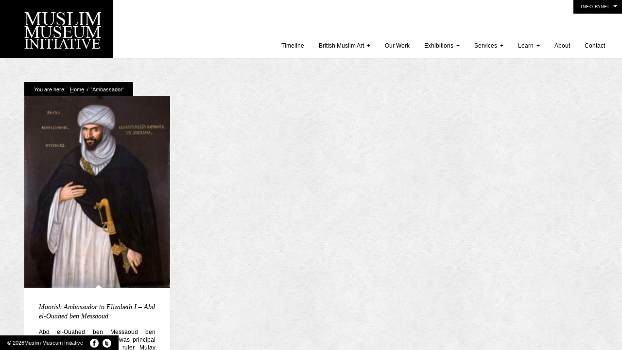

--- FILE ---
content_type: text/html; charset=UTF-8
request_url: http://muslimmuseum.org.uk/tag/ambassador/
body_size: 6271
content:
<!DOCTYPE html>
<html lang="en-GB">
<head>
<meta http-equiv="Content-Type" content="text/html; charset=UTF-8" />
<link rel="alternate" type="application/rss+xml" title="Muslim Museum UK &#8211; Uncover the 1400 year relationship between Britain and Islam. Explore the history and heritage of Muslims in Britain. RSS Feed" href="http://muslimmuseum.org.uk/feed/" />
<link rel="alternate" type="application/atom+xml" title="Muslim Museum UK &#8211; Uncover the 1400 year relationship between Britain and Islam. Explore the history and heritage of Muslims in Britain. Atom Feed" href="http://muslimmuseum.org.uk/feed/atom/" />
<link rel="pingback" href="http://muslimmuseum.org.uk/xmlrpc.php" />
<link rel="icon" href="http://muslimmuseum.org.uk/wp-content/themes/curator/favicon.ico" type="image/x-icon" /> 


<title>Ambassador &#8211; Muslim Museum UK &#8211; Uncover the 1400 year relationship between Britain and Islam. Explore the history and heritage of Muslims in Britain.</title>
<link rel='dns-prefetch' href='//s.w.org' />
<link rel="alternate" type="application/rss+xml" title="Muslim Museum UK - Uncover the 1400 year relationship between Britain and Islam. Explore the history and heritage of Muslims in Britain. &raquo; Feed" href="http://muslimmuseum.org.uk/feed/" />
<link rel="alternate" type="application/rss+xml" title="Muslim Museum UK - Uncover the 1400 year relationship between Britain and Islam. Explore the history and heritage of Muslims in Britain. &raquo; Comments Feed" href="http://muslimmuseum.org.uk/comments/feed/" />
<link rel="alternate" type="application/rss+xml" title="Muslim Museum UK - Uncover the 1400 year relationship between Britain and Islam. Explore the history and heritage of Muslims in Britain. &raquo; Ambassador Tag Feed" href="http://muslimmuseum.org.uk/tag/ambassador/feed/" />
		<script type="text/javascript">
			window._wpemojiSettings = {"baseUrl":"https:\/\/s.w.org\/images\/core\/emoji\/12.0.0-1\/72x72\/","ext":".png","svgUrl":"https:\/\/s.w.org\/images\/core\/emoji\/12.0.0-1\/svg\/","svgExt":".svg","source":{"concatemoji":"http:\/\/muslimmuseum.org.uk\/wp-includes\/js\/wp-emoji-release.min.js?ver=5.4.18"}};
			/*! This file is auto-generated */
			!function(e,a,t){var n,r,o,i=a.createElement("canvas"),p=i.getContext&&i.getContext("2d");function s(e,t){var a=String.fromCharCode;p.clearRect(0,0,i.width,i.height),p.fillText(a.apply(this,e),0,0);e=i.toDataURL();return p.clearRect(0,0,i.width,i.height),p.fillText(a.apply(this,t),0,0),e===i.toDataURL()}function c(e){var t=a.createElement("script");t.src=e,t.defer=t.type="text/javascript",a.getElementsByTagName("head")[0].appendChild(t)}for(o=Array("flag","emoji"),t.supports={everything:!0,everythingExceptFlag:!0},r=0;r<o.length;r++)t.supports[o[r]]=function(e){if(!p||!p.fillText)return!1;switch(p.textBaseline="top",p.font="600 32px Arial",e){case"flag":return s([127987,65039,8205,9895,65039],[127987,65039,8203,9895,65039])?!1:!s([55356,56826,55356,56819],[55356,56826,8203,55356,56819])&&!s([55356,57332,56128,56423,56128,56418,56128,56421,56128,56430,56128,56423,56128,56447],[55356,57332,8203,56128,56423,8203,56128,56418,8203,56128,56421,8203,56128,56430,8203,56128,56423,8203,56128,56447]);case"emoji":return!s([55357,56424,55356,57342,8205,55358,56605,8205,55357,56424,55356,57340],[55357,56424,55356,57342,8203,55358,56605,8203,55357,56424,55356,57340])}return!1}(o[r]),t.supports.everything=t.supports.everything&&t.supports[o[r]],"flag"!==o[r]&&(t.supports.everythingExceptFlag=t.supports.everythingExceptFlag&&t.supports[o[r]]);t.supports.everythingExceptFlag=t.supports.everythingExceptFlag&&!t.supports.flag,t.DOMReady=!1,t.readyCallback=function(){t.DOMReady=!0},t.supports.everything||(n=function(){t.readyCallback()},a.addEventListener?(a.addEventListener("DOMContentLoaded",n,!1),e.addEventListener("load",n,!1)):(e.attachEvent("onload",n),a.attachEvent("onreadystatechange",function(){"complete"===a.readyState&&t.readyCallback()})),(n=t.source||{}).concatemoji?c(n.concatemoji):n.wpemoji&&n.twemoji&&(c(n.twemoji),c(n.wpemoji)))}(window,document,window._wpemojiSettings);
		</script>
		<style type="text/css">
img.wp-smiley,
img.emoji {
	display: inline !important;
	border: none !important;
	box-shadow: none !important;
	height: 1em !important;
	width: 1em !important;
	margin: 0 .07em !important;
	vertical-align: -0.1em !important;
	background: none !important;
	padding: 0 !important;
}
</style>
	<link rel='stylesheet' id='wp-block-library-css'  href='http://muslimmuseum.org.uk/wp-includes/css/dist/block-library/style.min.css?ver=5.4.18' type='text/css' media='all' />
<link rel='stylesheet' id='contact-form-7-css'  href='http://muslimmuseum.org.uk/wp-content/plugins/contact-form-7/includes/css/styles.css?ver=4.4.2' type='text/css' media='all' />
<link rel='stylesheet' id='stylesheet-css'  href='http://muslimmuseum.org.uk/wp-content/themes/curator/style.css?ver=5.4.18' type='text/css' media='all' />
<script type='text/javascript' src='http://muslimmuseum.org.uk/wp-includes/js/jquery/jquery.js?ver=1.12.4-wp'></script>
<script type='text/javascript' src='http://muslimmuseum.org.uk/wp-includes/js/jquery/jquery-migrate.min.js?ver=1.4.1'></script>
<link rel='https://api.w.org/' href='http://muslimmuseum.org.uk/wp-json/' />
<link rel="EditURI" type="application/rsd+xml" title="RSD" href="http://muslimmuseum.org.uk/xmlrpc.php?rsd" />
<link rel="wlwmanifest" type="application/wlwmanifest+xml" href="http://muslimmuseum.org.uk/wp-includes/wlwmanifest.xml" /> 
<meta name="generator" content="WordPress 5.4.18" />
<style type="text/css">.recentcomments a{display:inline !important;padding:0 !important;margin:0 !important;}</style><style type="text/css" id="custom-background-css">
body.custom-background { background-color: #fcfcfc; }
</style>
	
<style>
/*TEXT COLOR STUFF*/
body,
#navigation ul li a,
a:hover {color: #000000}

/*BASE COLOR STUFF*/
#dropmenu ul,
.post,
.nextPrevItem,
#commentsection,
.listing,
#loadingContainer,
#header,
#main,
.eventDetails h2,
.eventDetails .eventInfo,
.referenceDivider,
#controlsWrapper,
#widgetsWrapper  {background: #ffffff;}
body.archive h2.posttitle:before,
body.search h2.posttitle:before,
.eventDetails h2:before {border-color:transparent transparent #ffffff transparent;}
#leftSmall:after {border-color:transparent #ffffff transparent transparent;}
#rightSmall:after {border-color:transparent transparent transparent #ffffff;}
.nextPrevItem > a:before {border-color:transparent #ffffff transparent transparent;}
.nextPrevItem > a.alignright:before {border-color:transparent transparent transparent #ffffff;}

/*ACCENT COLOR STUFF*/
a,
#navigation ul li a:hover {color:#000000;}
#dropmenu li a:hover,
#dropmenu li.current-menu-item > a,
#dropmenu li.current-menu-ancestor > a {border-color:#000000;}
#dropmenu li.current-menu-item > a:hover:after,
#dropmenu li.current-menu-ancestor > a:hover:after,
#dropmenu li.current-menu-item > a:after,
#dropmenu li.current-menu-ancestor > a:after {border-color:transparent transparent #000000 transparent;}
#dropmenu ul {border-top-color:#000000;}
.widget h2:before {border-color:#000000 transparent transparent transparent;}
.widget_tag_cloud a,
#cancel-comment-reply-link,
.reply a,
.nextPrevItem > a,
.navigation .pagenav a,
#crumbs,
#commentform input[type="submit"], 
input[type="submit"],
.widget > h2,
#copyright,
#more,
.logo,
#progress,
#hoverInfo,
#markerInfo,
.divider,
#infoBtn {background: #000000;}
.divider:first-child:after,
#hoverInfo:after,
#markerInfo:after,
.divider:after {border-color:#000000 transparent transparent transparent;}
#leftSmall:before {border-color:transparent #000000 transparent transparent;}
#rightSmall:before {border-color:transparent transparent transparent #000000;}
#leftSmall:before:hover {border-color:transparent #595959 transparent transparent;}
#rightSmall:before:hover {border-color:transparent transparent transparent #595959;}
#marker {border-color: #000000;}

/*HOVER COLOR STUFF*/
.widget_tag_cloud a:hover,
#cancel-comment-reply-link:hover,
.reply a:hover,
.navigation .pagenav a:hover,
#commentform input[type="submit"]:hover, 
input[type="submit"]:hover,
.logo:hover,
#more:hover,
#hoverInfo,
#infoBtn:hover {background: #595959;}
#hoverInfo:after {border-color:#595959 transparent transparent transparent;}
#reference {background: #595959;}

</style>

<!--[if lt IE 8]>
<script src="http://ie7-js.googlecode.com/svn/version/2.0(beta3)/IE8.js" type="text/javascript"></script>
<![endif]-->
</head>

<body class="archive tag tag-ambassador tag-187 custom-background">

<div id="loadingContainer"></div>


<a href="#" title="Show/Hide Info Panel" id="more" class="openMe">Info Panel</a>

<div id="widgetsWrapper">	
	<ul id="widgets">
		<li id="search-2" class="widget widget_search"><form method="get" id="searchform" action="http://muslimmuseum.org.uk/">
	<input type="image" src="http://muslimmuseum.org.uk/wp-content/themes/curator/images/search.png" id="searchsubmit" alt="GO!" />
	<input type="text" value="Search Site" onfocus="this.value=''; this.onfocus=null;" name="s" id="s" />
</form></li>		<li id="recent-posts-2" class="widget widget_recent_entries">		<h2 class="widgettitle">Recent Posts</h2>		<ul>
											<li>
					<a href="http://muslimmuseum.org.uk/working-with-craven-museum-and-gallery/">Working with Craven Museum and Gallery</a>
									</li>
											<li>
					<a href="http://muslimmuseum.org.uk/loyal-enemies-by-jamie-gilham/">Loyal Enemies by Jamie Gilham</a>
									</li>
											<li>
					<a href="http://muslimmuseum.org.uk/the-welsh-and-the-muslims-a-lecture-by-grahame-davies/">The Welsh and the Muslims, a lecture by Grahame Davies</a>
									</li>
											<li>
					<a href="http://muslimmuseum.org.uk/a-history-of-mosques-in-britain-by-shahed-saleem/">A History of Mosques in Britain by Shahed Saleem</a>
									</li>
											<li>
					<a href="http://muslimmuseum.org.uk/aberdeen-maritime-museum/">Aberdeen Maritime Museum</a>
									</li>
					</ul>
		</li><li id="recent-comments-2" class="widget widget_recent_comments"><h2 class="widgettitle">Recent Comments</h2><ul id="recentcomments"></ul></li><li id="archives-2" class="widget widget_archive"><h2 class="widgettitle">Archives</h2>		<ul>
				<li><a href='http://muslimmuseum.org.uk/2015/10/'>October 2015</a></li>
	<li><a href='http://muslimmuseum.org.uk/2015/07/'>July 2015</a></li>
	<li><a href='http://muslimmuseum.org.uk/2015/04/'>April 2015</a></li>
	<li><a href='http://muslimmuseum.org.uk/2015/02/'>February 2015</a></li>
	<li><a href='http://muslimmuseum.org.uk/2014/12/'>December 2014</a></li>
	<li><a href='http://muslimmuseum.org.uk/2014/10/'>October 2014</a></li>
	<li><a href='http://muslimmuseum.org.uk/2014/09/'>September 2014</a></li>
	<li><a href='http://muslimmuseum.org.uk/2014/08/'>August 2014</a></li>
	<li><a href='http://muslimmuseum.org.uk/2014/07/'>July 2014</a></li>
	<li><a href='http://muslimmuseum.org.uk/2014/06/'>June 2014</a></li>
	<li><a href='http://muslimmuseum.org.uk/2014/05/'>May 2014</a></li>
	<li><a href='http://muslimmuseum.org.uk/2013/10/'>October 2013</a></li>
	<li><a href='http://muslimmuseum.org.uk/2001/01/'>January 2001</a></li>
	<li><a href='http://muslimmuseum.org.uk/1998/01/'>January 1998</a></li>
	<li><a href='http://muslimmuseum.org.uk/1997/11/'>November 1997</a></li>
	<li><a href='http://muslimmuseum.org.uk/1997/05/'>May 1997</a></li>
	<li><a href='http://muslimmuseum.org.uk/1997/03/'>March 1997</a></li>
	<li><a href='http://muslimmuseum.org.uk/1996/01/'>January 1996</a></li>
	<li><a href='http://muslimmuseum.org.uk/1988/09/'>September 1988</a></li>
	<li><a href='http://muslimmuseum.org.uk/1976/04/'>April 1976</a></li>
	<li><a href='http://muslimmuseum.org.uk/1963/07/'>July 1963</a></li>
	<li><a href='http://muslimmuseum.org.uk/1947/08/'>August 1947</a></li>
	<li><a href='http://muslimmuseum.org.uk/1940/11/'>November 1940</a></li>
	<li><a href='http://muslimmuseum.org.uk/1940/01/'>January 1940</a></li>
	<li><a href='http://muslimmuseum.org.uk/1939/09/'>September 1939</a></li>
	<li><a href='http://muslimmuseum.org.uk/1933/01/'>January 1933</a></li>
	<li><a href='http://muslimmuseum.org.uk/1915/01/'>January 1915</a></li>
	<li><a href='http://muslimmuseum.org.uk/1914/07/'>July 1914</a></li>
	<li><a href='http://muslimmuseum.org.uk/1910/11/'>November 1910</a></li>
	<li><a href='http://muslimmuseum.org.uk/1889/12/'>December 1889</a></li>
	<li><a href='http://muslimmuseum.org.uk/1889/01/'>January 1889</a></li>
	<li><a href='http://muslimmuseum.org.uk/1888/09/'>September 1888</a></li>
	<li><a href='http://muslimmuseum.org.uk/1887/06/'>June 1887</a></li>
	<li><a href='http://muslimmuseum.org.uk/1884/01/'>January 1884</a></li>
	<li><a href='http://muslimmuseum.org.uk/1881/01/'>January 1881</a></li>
	<li><a href='http://muslimmuseum.org.uk/1877/05/'>May 1877</a></li>
	<li><a href='http://muslimmuseum.org.uk/1877/01/'>January 1877</a></li>
	<li><a href='http://muslimmuseum.org.uk/1869/01/'>January 1869</a></li>
	<li><a href='http://muslimmuseum.org.uk/1862/01/'>January 1862</a></li>
	<li><a href='http://muslimmuseum.org.uk/1861/01/'>January 1861</a></li>
	<li><a href='http://muslimmuseum.org.uk/1857/01/'>January 1857</a></li>
	<li><a href='http://muslimmuseum.org.uk/1854/11/'>November 1854</a></li>
	<li><a href='http://muslimmuseum.org.uk/1853/10/'>October 1853</a></li>
	<li><a href='http://muslimmuseum.org.uk/1838/08/'>August 1838</a></li>
	<li><a href='http://muslimmuseum.org.uk/1834/01/'>January 1834</a></li>
	<li><a href='http://muslimmuseum.org.uk/1825/01/'>January 1825</a></li>
	<li><a href='http://muslimmuseum.org.uk/1824/03/'>March 1824</a></li>
	<li><a href='http://muslimmuseum.org.uk/1823/01/'>January 1823</a></li>
	<li><a href='http://muslimmuseum.org.uk/1814/01/'>January 1814</a></li>
	<li><a href='http://muslimmuseum.org.uk/1813/07/'>July 1813</a></li>
	<li><a href='http://muslimmuseum.org.uk/1812/01/'>January 1812</a></li>
	<li><a href='http://muslimmuseum.org.uk/1810/01/'>January 1810</a></li>
	<li><a href='http://muslimmuseum.org.uk/1798/01/'>January 1798</a></li>
	<li><a href='http://muslimmuseum.org.uk/1794/01/'>January 1794</a></li>
	<li><a href='http://muslimmuseum.org.uk/1773/01/'>January 1773</a></li>
	<li><a href='http://muslimmuseum.org.uk/1761/01/'>January 1761</a></li>
	<li><a href='http://muslimmuseum.org.uk/1758/01/'>January 1758</a></li>
	<li><a href='http://muslimmuseum.org.uk/1734/01/'>January 1734</a></li>
	<li><a href='http://muslimmuseum.org.uk/1733/01/'>January 1733</a></li>
	<li><a href='http://muslimmuseum.org.uk/1723/01/'>January 1723</a></li>
	<li><a href='http://muslimmuseum.org.uk/1720/01/'>January 1720</a></li>
	<li><a href='http://muslimmuseum.org.uk/1717/01/'>January 1717</a></li>
	<li><a href='http://muslimmuseum.org.uk/1716/01/'>January 1716</a></li>
	<li><a href='http://muslimmuseum.org.uk/1686/01/'>January 1686</a></li>
	<li><a href='http://muslimmuseum.org.uk/1671/01/'>January 1671</a></li>
	<li><a href='http://muslimmuseum.org.uk/1667/01/'>January 1667</a></li>
	<li><a href='http://muslimmuseum.org.uk/1661/06/'>June 1661</a></li>
	<li><a href='http://muslimmuseum.org.uk/1660/01/'>January 1660</a></li>
	<li><a href='http://muslimmuseum.org.uk/1652/01/'>January 1652</a></li>
	<li><a href='http://muslimmuseum.org.uk/1649/01/'>January 1649</a></li>
	<li><a href='http://muslimmuseum.org.uk/1641/01/'>January 1641</a></li>
	<li><a href='http://muslimmuseum.org.uk/1632/01/'>January 1632</a></li>
	<li><a href='http://muslimmuseum.org.uk/1630/01/'>January 1630</a></li>
	<li><a href='http://muslimmuseum.org.uk/1603/01/'>January 1603</a></li>
	<li><a href='http://muslimmuseum.org.uk/1600/08/'>August 1600</a></li>
	<li><a href='http://muslimmuseum.org.uk/1595/01/'>January 1595</a></li>
	<li><a href='http://muslimmuseum.org.uk/1589/01/'>January 1589</a></li>
	<li><a href='http://muslimmuseum.org.uk/1583/01/'>January 1583</a></li>
	<li><a href='http://muslimmuseum.org.uk/1581/01/'>January 1581</a></li>
	<li><a href='http://muslimmuseum.org.uk/1580/01/'>January 1580</a></li>
	<li><a href='http://muslimmuseum.org.uk/1537/01/'>January 1537</a></li>
	<li><a href='http://muslimmuseum.org.uk/1526/01/'>January 1526</a></li>
	<li><a href='http://muslimmuseum.org.uk/1524/01/'>January 1524</a></li>
	<li><a href='http://muslimmuseum.org.uk/1453/05/'>May 1453</a></li>
	<li><a href='http://muslimmuseum.org.uk/1400/01/'>January 1400</a></li>
	<li><a href='http://muslimmuseum.org.uk/1390/01/'>January 1390</a></li>
	<li><a href='http://muslimmuseum.org.uk/1311/01/'>January 1311</a></li>
	<li><a href='http://muslimmuseum.org.uk/1299/01/'>January 1299</a></li>
	<li><a href='http://muslimmuseum.org.uk/1213/01/'>January 1213</a></li>
	<li><a href='http://muslimmuseum.org.uk/1143/01/'>January 1143</a></li>
	<li><a href='http://muslimmuseum.org.uk/1138/01/'>January 1138</a></li>
	<li><a href='http://muslimmuseum.org.uk/1095/01/'>January 1095</a></li>
	<li><a href='http://muslimmuseum.org.uk/1071/08/'>August 1071</a></li>
	<li><a href='http://muslimmuseum.org.uk/988/01/'>January 988</a></li>
	<li><a href='http://muslimmuseum.org.uk/980/01/'>January 980</a></li>
	<li><a href='http://muslimmuseum.org.uk/859/01/'>January 859</a></li>
	<li><a href='http://muslimmuseum.org.uk/800/01/'>January 800</a></li>
	<li><a href='http://muslimmuseum.org.uk/780/01/'>January 780</a></li>
	<li><a href='http://muslimmuseum.org.uk/774/01/'>January 774</a></li>
	<li><a href='http://muslimmuseum.org.uk/760/01/'>January 760</a></li>
	<li><a href='http://muslimmuseum.org.uk/735/01/'>January 735</a></li>
	<li><a href='http://muslimmuseum.org.uk/732/10/'>October 732</a></li>
	<li><a href='http://muslimmuseum.org.uk/724/01/'>January 724</a></li>
	<li><a href='http://muslimmuseum.org.uk/711/01/'>January 711</a></li>
	<li><a href='http://muslimmuseum.org.uk/622/01/'>January 622</a></li>
	<li><a href='http://muslimmuseum.org.uk/570/05/'>May 570</a></li>
	<li><a href='http://muslimmuseum.org.uk/101/01/'>January 101</a></li>
		</ul>
			</li><li id="categories-2" class="widget widget_categories"><h2 class="widgettitle">Categories</h2>		<ul>
				<li class="cat-item cat-item-330"><a href="http://muslimmuseum.org.uk/category/blog-article/">Blog Article</a>
</li>
	<li class="cat-item cat-item-292"><a href="http://muslimmuseum.org.uk/category/british-muslim-artists/">Featured Artists</a>
</li>
	<li class="cat-item cat-item-3"><a href="http://muslimmuseum.org.uk/category/history/">History</a>
</li>
	<li class="cat-item cat-item-331"><a href="http://muslimmuseum.org.uk/category/our-work/">Our Work</a>
</li>
		</ul>
			</li><li id="meta-2" class="widget widget_meta"><h2 class="widgettitle">Meta</h2>			<ul>
						<li><a href="http://muslimmuseum.org.uk/wp-login.php">Log in</a></li>
			<li><a href="http://muslimmuseum.org.uk/feed/">Entries feed</a></li>
			<li><a href="http://muslimmuseum.org.uk/comments/feed/">Comments feed</a></li>
			<li><a href="https://en-gb.wordpress.org/">WordPress.org</a></li>			</ul>
			</li>	</ul><!--end widgetsWrapper-->	
	
	<div id="copyright">
		&copy; 2026Muslim Museum Initiative		
				&nbsp;
					<a class="socialicon" id="facebookIcon" href="https://www.facebook.com/Muslim.Museum.UK"  title="Facebook Profile" rel="nofollow"></a>
		 
			<a class="socialicon" id="twitterIcon" href="https://twitter.com/MuslimMuseumUK" title="Follow on Twitter"  rel="nofollow"></a>
			</div><!--end copyright-->

</div><!--end widgetsWrapper-->
<div id="wrapper">

<div id="header">
	<a class="logo" href="http://muslimmuseum.org.uk"><img src="http://muslimmuseum.org.uk/wp-content/uploads/2013/11/MuMuIN-logo1.jpg" alt="Muslim Museum UK &#8211; Uncover the 1400 year relationship between Britain and Islam. Explore the history and heritage of Muslims in Britain." /></a><!--end logo-->
	<h1 id="theTagline"></h1>
	<div id="navigation" class="menu-menu2-container"><ul id="dropmenu" class="menu"><li id="menu-item-666" class="menu-item menu-item-type-custom menu-item-object-custom menu-item-home menu-item-666"><a href="http://muslimmuseum.org.uk/">Timeline</a></li>
<li id="menu-item-668" class="menu-item menu-item-type-post_type menu-item-object-page menu-item-has-children menu-item-668"><a href="http://muslimmuseum.org.uk/british-muslim-artists/">British Muslim Art</a>
<ul class="sub-menu">
	<li id="menu-item-769" class="menu-item menu-item-type-post_type menu-item-object-page menu-item-769"><a href="http://muslimmuseum.org.uk/british-muslim-artists/">British Muslim Artists</a></li>
	<li id="menu-item-678" class="menu-item menu-item-type-taxonomy menu-item-object-category menu-item-678"><a href="http://muslimmuseum.org.uk/category/british-muslim-artists/">Featured Artists</a></li>
	<li id="menu-item-1321" class="menu-item menu-item-type-post_type menu-item-object-page menu-item-1321"><a href="http://muslimmuseum.org.uk/islamic-art-commissions-and-collecting/">Islamic Art Commissions and Collecting</a></li>
</ul>
</li>
<li id="menu-item-1187" class="menu-item menu-item-type-taxonomy menu-item-object-category menu-item-1187"><a href="http://muslimmuseum.org.uk/category/our-work/">Our Work</a></li>
<li id="menu-item-1420" class="menu-item menu-item-type-post_type menu-item-object-page menu-item-has-children menu-item-1420"><a href="http://muslimmuseum.org.uk/faith-in-art-craven-museum-gallery-skipton-feb-2016-to-april-2016/">Exhibitions</a>
<ul class="sub-menu">
	<li id="menu-item-1421" class="menu-item menu-item-type-post_type menu-item-object-page menu-item-1421"><a href="http://muslimmuseum.org.uk/faith-in-art-craven-museum-gallery-skipton-feb-2016-to-april-2016/">Faith in Art: Craven</a></li>
</ul>
</li>
<li id="menu-item-1153" class="menu-item menu-item-type-post_type menu-item-object-page menu-item-has-children menu-item-1153"><a href="http://muslimmuseum.org.uk/services/">Services</a>
<ul class="sub-menu">
	<li id="menu-item-1159" class="menu-item menu-item-type-post_type menu-item-object-page menu-item-1159"><a href="http://muslimmuseum.org.uk/services/">Services</a></li>
	<li id="menu-item-1154" class="menu-item menu-item-type-post_type menu-item-object-page menu-item-1154"><a href="http://muslimmuseum.org.uk/schools/">Schools</a></li>
	<li id="menu-item-1157" class="menu-item menu-item-type-post_type menu-item-object-page menu-item-1157"><a href="http://muslimmuseum.org.uk/consultancy/">Consultancy</a></li>
	<li id="menu-item-1156" class="menu-item menu-item-type-post_type menu-item-object-page menu-item-1156"><a href="http://muslimmuseum.org.uk/exhibition-hire/">Exhibition Hire</a></li>
	<li id="menu-item-1164" class="menu-item menu-item-type-post_type menu-item-object-page menu-item-1164"><a href="http://muslimmuseum.org.uk/arts-music-workshops/">Art Workshops</a></li>
	<li id="menu-item-1322" class="menu-item menu-item-type-post_type menu-item-object-page menu-item-1322"><a href="http://muslimmuseum.org.uk/islamic-art-commissions-and-collecting/">Islamic Art Commissions and Collecting</a></li>
</ul>
</li>
<li id="menu-item-1077" class="menu-item menu-item-type-taxonomy menu-item-object-category menu-item-has-children menu-item-1077"><a href="http://muslimmuseum.org.uk/category/blog-article/">Learn</a>
<ul class="sub-menu">
	<li id="menu-item-1272" class="menu-item menu-item-type-post_type menu-item-object-page menu-item-1272"><a href="http://muslimmuseum.org.uk/reading-list/">Reading List</a></li>
	<li id="menu-item-1278" class="menu-item menu-item-type-post_type menu-item-object-page menu-item-1278"><a href="http://muslimmuseum.org.uk/links/">Links</a></li>
	<li id="menu-item-1273" class="menu-item menu-item-type-taxonomy menu-item-object-category menu-item-1273"><a href="http://muslimmuseum.org.uk/category/blog-article/">Articles/Blogs/Lectures</a></li>
</ul>
</li>
<li id="menu-item-1091" class="menu-item menu-item-type-post_type menu-item-object-page menu-item-1091"><a href="http://muslimmuseum.org.uk/about/">About</a></li>
<li id="menu-item-1105" class="menu-item menu-item-type-post_type menu-item-object-page menu-item-1105"><a href="http://muslimmuseum.org.uk/contact/">Contact</a></li>
</ul></div><select id="selectMenu"><option value="" selected="selected">Menu</option><option value="http://muslimmuseum.org.uk/">Timeline</option><option value="http://muslimmuseum.org.uk/british-muslim-artists/">British Muslim Art</option><option value="http://muslimmuseum.org.uk/british-muslim-artists/">British Muslim Artists</option><option value="http://muslimmuseum.org.uk/category/british-muslim-artists/">Featured Artists</option><option value="http://muslimmuseum.org.uk/islamic-art-commissions-and-collecting/">Islamic Art Commissions and Collecting</option><option value="http://muslimmuseum.org.uk/category/our-work/">Our Work</option><option value="http://muslimmuseum.org.uk/faith-in-art-craven-museum-gallery-skipton-feb-2016-to-april-2016/">Exhibitions</option><option value="http://muslimmuseum.org.uk/faith-in-art-craven-museum-gallery-skipton-feb-2016-to-april-2016/">Faith in Art: Craven</option><option value="http://muslimmuseum.org.uk/services/">Services</option><option value="http://muslimmuseum.org.uk/services/">Services</option><option value="http://muslimmuseum.org.uk/schools/">Schools</option><option value="http://muslimmuseum.org.uk/consultancy/">Consultancy</option><option value="http://muslimmuseum.org.uk/exhibition-hire/">Exhibition Hire</option><option value="http://muslimmuseum.org.uk/arts-music-workshops/">Art Workshops</option><option value="http://muslimmuseum.org.uk/islamic-art-commissions-and-collecting/">Islamic Art Commissions and Collecting</option><option value="http://muslimmuseum.org.uk/category/blog-article/">Learn</option><option value="http://muslimmuseum.org.uk/reading-list/">Reading List</option><option value="http://muslimmuseum.org.uk/links/">Links</option><option value="http://muslimmuseum.org.uk/category/blog-article/">Articles/Blogs/Lectures</option><option value="http://muslimmuseum.org.uk/about/">About</option><option value="http://muslimmuseum.org.uk/contact/">Contact</option></select>	
	<div class="clear"></div>
</div><!--end header-->
	<div id="mainWrapper">
	<div id="crumbs"><span>You are here: &nbsp;&nbsp;</span><span><a href="http://muslimmuseum.org.uk">Home</a></span> <span>&nbsp;/&nbsp;</span> <span class="current">&#39;Ambassador&#39;</span></div>	<div id="main" class="listing">
	
		<div class="post-370 post type-post status-publish format-standard has-post-thumbnail hentry category-history tag-abd-el-ouahed-ben-messaoud tag-ambassador tag-elizabeth-i tag-embassy tag-english-barbary-company tag-moorish tag-moroccan">
		
				<a class="thumbLink" rel="prettyPhoto[gallery370]" href="http://muslimmuseum.org.uk/wp-content/uploads/2013/11/MoorishAmbassador_to_Elizabeth.jpg" title="Moorish Ambassador to Elizabeth I &#8211; Abd el-Ouahed ben Messaoud"><img src="http://muslimmuseum.org.uk/wp-content/uploads/2013/11/MoorishAmbassador_to_Elizabeth-300x394.jpg" class="attachment-thumb size-thumb wp-post-image" alt="" srcset="http://muslimmuseum.org.uk/wp-content/uploads/2013/11/MoorishAmbassador_to_Elizabeth-300x394.jpg 300w, http://muslimmuseum.org.uk/wp-content/uploads/2013/11/MoorishAmbassador_to_Elizabeth-227x300.jpg 227w, http://muslimmuseum.org.uk/wp-content/uploads/2013/11/MoorishAmbassador_to_Elizabeth-265x350.jpg 265w, http://muslimmuseum.org.uk/wp-content/uploads/2013/11/MoorishAmbassador_to_Elizabeth.jpg 455w" sizes="(max-width: 114px) 100vw, 114px" /></a>
				
		<h2 class="posttitle"><a href="http://muslimmuseum.org.uk/moorish-ambassador-to-elizabeth-i-abd-el-ouahed-ben-messaoud/" rel="bookmark" title="Permanent Link to Moorish Ambassador to Elizabeth I &#8211; Abd el-Ouahed ben Messaoud">Moorish Ambassador to Elizabeth I &#8211; Abd el-Ouahed ben Messaoud</a></h2>
	
		<div class="entry">
		<p>Abd el-Ouahed ben Messaoud ben Mohammed Anoun (b 1558) was principal secretary to the Moroccan ruler Mulay Ahmad al-Mansur, and ambassador to the court of Queen Elizabeth I of England &#8230;</p>
		<span class="alignright">Aug 1600</span>
		<a class="readMore" href="http://muslimmuseum.org.uk/moorish-ambassador-to-elizabeth-i-abd-el-ouahed-ben-messaoud/">Read More &rarr;</a>
				</div><!--end entry-->
        
		</div><!--end post--><div class="navigation">
<div id="nextpage" class="pagenav alignright"></div>
<div id="backpage" class="pagenav alignleft"></div>
</div><!--end navigation-->	</div><!--end main-->
	</div><!--end mainWrapper-->

</div><!--end wrapper-->

<script src="http://muslimmuseum.org.uk/wp-content/themes/curator/js/jquery-ui.js"></script>
<script src="http://muslimmuseum.org.uk/wp-content/themes/curator/js/touch.js"></script>
<script src="http://muslimmuseum.org.uk/wp-content/themes/curator/js/activity.js"></script>
<script src="http://muslimmuseum.org.uk/wp-content/themes/curator/js/backPosition.js"></script>
<script src="http://muslimmuseum.org.uk/wp-content/themes/curator/js/masonry.js"></script>
<script src="http://muslimmuseum.org.uk/wp-content/themes/curator/js/infinite.js"></script>
<script src="http://muslimmuseum.org.uk/wp-content/themes/curator/js/respond.js"></script>
<script src="http://muslimmuseum.org.uk/wp-content/themes/curator/js/custom.js"></script>

<script type='text/javascript' src='http://muslimmuseum.org.uk/wp-content/plugins/contact-form-7/includes/js/jquery.form.min.js?ver=3.51.0-2014.06.20'></script>
<script type='text/javascript'>
/* <![CDATA[ */
var _wpcf7 = {"loaderUrl":"http:\/\/muslimmuseum.org.uk\/wp-content\/plugins\/contact-form-7\/images\/ajax-loader.gif","recaptchaEmpty":"Please verify that you are not a robot.","sending":"Sending ...","cached":"1"};
/* ]]> */
</script>
<script type='text/javascript' src='http://muslimmuseum.org.uk/wp-content/plugins/contact-form-7/includes/js/scripts.js?ver=4.4.2'></script>
<script type='text/javascript' src='http://muslimmuseum.org.uk/wp-includes/js/wp-embed.min.js?ver=5.4.18'></script>

</body>
</html>

--- FILE ---
content_type: text/css
request_url: http://muslimmuseum.org.uk/wp-content/themes/curator/style.css?ver=5.4.18
body_size: 6062
content:
/*
Theme Name:The Curator
Theme URI:http://themes.themolitor.com/curator
Description:Premium theme developed by Chris Molitor.
Author:Chris Molitor
Author URI:http://themolitor.com/
License:GNU General Public License
License URI:license.txt
Version:1.4.9.2
Tags:White, Dark
*/

.aligncenter,
.bypostauthor,
.sticky,
.wp-caption-text,
.gallery-caption,
.wp-caption {}

* {
	padding:0; 
	margin:0; 

	outline:none;

	-moz-transition-property:background-color, border-color, color, opacity;  
 	-moz-transition-duration:0.20s;  
 	-moz-transition-timing-function:linear;
 	
 	-webkit-transition-property:background-color, border-color, color, opacity;  
 	-webkit-transition-duration:0.20s;  
 	-webkit-transition-timing-function:linear; 
 	
 	-o-transition-property:background-color, border-color, color, opacity;  
 	-o-transition-duration:0.20s;  
 	-o-transition-timing-function:linear; 
}

/* -----BODY STUFF----- */
body {
	width:auto; 
	font-family:sans-serif; 
	line-height:1.2em;  
	height:100%;
	background:#eee url(images/patterns/scribble_light.png) repeat scroll 0px 0px;
}
#mainWrapper {position:absolute; left:0; bottom:0; right:0; overflow:auto;}
#main {padding:60px; width:495px; margin:78px auto 80px; box-shadow:0 1px 1px rgba(0,0,0,.1); position:relative;}

/* -----HTML TAGS 'N STUFF----- */
a {text-decoration:none; color:blue;}
a:hover {text-decoration:underline;}
a[href$='jpg']:hover,
a[href$='png']:hover,
a[href$='gif']:hover {cursor:url(images/cursors/mag_glass.png),pointer;}

p {font-size:12px;  margin-bottom:12px;}

h1,h2,h3, h4, h5, h6 {font-weight:normal; margin-bottom:15px; font-family:'georgia',serif; font-style:italic; }
h1,h1 a,h1 a:visited,
h2,h2 a,h2 a:visited,
h3,h3 a,h3 a:visited,
h4,h4 a,h4 a:visited,
h5,h5 a,h5 a:visited,
h6,h6 a,h6 a:visited {text-decoration:none;}
h1 a:hover,
h2 a:hover,
h3 a:hover,
h4 a:hover,
h5 a:hover,
h6 a:hover {text-decoration:underline;}

/* -----PAGE STUFF----- */
#loadingContainer {position:fixed; top:0%; left:0%; right:0%; bottom:0%; z-index:1000;}
#wrapper {position:absolute; top:0%; left:0%; right:0%; bottom:0%; overflow:hidden;}

/*---HEADER STUFF---*/
#header {
	position:fixed; 
	z-index:998;
	top:0; 
	box-shadow:0 1px 1px rgba(0,0,0,.1);
	left:0; 
	right:0;
}
.logo {display:inline-block; padding:25px 25px 15px 50px;}
.logo img {display:inline-block;}

h1#theTagline {display:inline-block; position:relative; bottom:2px; left:0; font-size:14px; padding:0; margin:0 0 0 15px; opacity:.5}

/*-------MAIN NAVIGATION STUFF--------*/
#navigation {display:inline-block; position:absolute; right:20px; bottom:-2px;}
#dropmenu {list-style:none;  position:relative; width:100%; z-index:400;}
#dropmenu li {display:block; position:relative; float:left; }
#dropmenu li a {
	text-decoration:none; 
	display:block; 
	padding:0 15px; 
	border-bottom:2px solid transparent;
	font:normal 12px/50px sans-serif;
}
#dropmenu li a:hover {text-decoration:none;}
#dropmenu ul {
	list-style:none; 
	position:absolute; 
	width:170px; 
	z-index:300; 
	top:50px; 
	right:0; 
	padding:10px 0; 
	border-top-width:2px; 
	border-top-style:solid;
	display:block;
	visibility:hidden;
	opacity:0;
	box-shadow:0 1px 1px rgba(0,0,0,.1);
}
#dropmenu ul li {position:relative; width:100%;}
#dropmenu ul li a {line-height:1.2em; padding:10px 20px; border-bottom:none; opacity:.6;}
#dropmenu ul li a:hover {opacity:1;}
#dropmenu ul li ul {position:absolute;top:-1px; right:170px;}
#dropmenu li:hover ul ul, 
#dropmenu li:hover ul ul ul, 
#dropmenu li:hover ul ul ul ul {visibility:hidden; opacity:0;}
#dropmenu li:hover ul, 
#dropmenu li li:hover ul, 
#dropmenu li li li:hover ul, 
#dropmenu li li li li:hover ul {display:block; visibility:visible; opacity:1;
	-moz-transition-property:opacity;  
 	-moz-transition-duration:0.15s;  
 	-moz-transition-timing-function:linear;
 	
 	-webkit-transition-property:opacity;  
 	-webkit-transition-duration:0.15s;  
 	-webkit-transition-timing-function:linear; 
 	
 	-o-transition-property:opacity;  
 	-o-transition-duration:0.15s;  
 	-o-transition-timing-function:linear;   

}
#dropmenu > li.current-menu-item a:after,
#dropmenu > li.current-menu-ancestor a:after {
	bottom:0; 
	border:solid transparent; 
	content:""; 
	height:0; 
	width:0; 
	position:absolute; 
	border-width:5px; 
	left:50%; 
	margin-left:-5px;
} 
#selectMenu {padding:5px; display:none; position:absolute; z-index:10; right:15px; bottom:15px; width:150px;}

/*------- RESPONSIVE NAVIGATION STUFF --------*/
@media screen and (max-width:890px) {
	#navigation {display:none;}
	#selectMenu {display:block;}
}/*/mediaquery*/

/* ----MORE STUFF----- */
#more {
	text-decoration:none;
	display:block;
	position:absolute; 
	right:0; 
	top:0; 
	height:28px;  
	font:normal 9px/28px sans-serif; 
	z-index:999; 
	text-transform:uppercase; 
	letter-spacing:.5px;
	color:#fff;
	padding:0 0 0 15px;
	width:85px;
}
#more:hover {color:#fff}
#more.openMe:after {
	content:"";
	border-style:solid;
    display:block;
    position:absolute;
    top:50%;
    width:0;
    height:0;
    z-index:1000;
    cursor:pointer;
    margin:-3px 0 0 -4px;
    border-color:#fff transparent transparent;    
    border-width:4px 4px 0;
    right:10px;
}
#more.closeMe:after {
	content:"";
	border-style:solid;
    display:block;
    position:absolute;
    top:50%;
    width:0;
    height:0;
    z-index:1000;
    cursor:pointer;
    margin:-3px 0 0 -3px;
    border-color:transparent transparent #fff;
    border-width:0 4px 4px;
    right:10px;
}

/*---TIMELINE CONTROLS STUFF---*/
#controlsWrapper {
	font:normal 10px/40px sans-serif; 
	height:40px;  
	position:absolute; 
	bottom:0; 
	z-index:999;
	box-shadow:0 0 1px rgba(0,0,0,.1);
 	left:0;
	right:0;
}
#controlsWrapper p {margin:0px 15px; font:normal 10px/40px sans-serif;}

/*---TIMELINE CONTAINERS---*/
#timelineWrapper {
	overflow:hidden; 
	position:absolute;
	left:0; 
	top:0;
	right:0;
	bottom:0;
	z-index:1;
}
#timeline {
	white-space:nowrap; 
	vertical-align:top; 
	position:absolute; 
	padding:0 0 0 50px; 
	height:403px; /*HEIGHT OF ITEMS + SHADOW */
	top:50%;
	margin:-175px auto 0;
}

/*---LARGE LEFT RIGHT HOVERS---*/
.sidebar {width:49px; position:absolute; top:0; bottom:0; z-index:999; display:none;}
.sidebar#left {left:0; cursor:url('images/cursors/arrow_left.png'),w-resize;}
.sidebar#right {right:0; cursor:url('images/cursors/arrow_right.png'),e-resize;}

/*---EVENT ITEMS---*/
.event {
	position:relative; 
	height:400px; 
	display:inline-block; 
	overflow:hidden; 
	vertical-align:top;	
	margin:0 15px 0 0;	
	box-shadow:0 1px 1px rgba(0,0,0,.1);
}
.event img {width:auto; height:350px; display:block;}
.event iframe {display:block; height:350px;}
.eventDetails {
	height:400px;
	white-space:normal;
	position:absolute;
	top:350px;
	width:100%;
	left:0;
}
.eventDetails h2 {
	white-space:nowrap;
	text-overflow:ellipsis;
	cursor:pointer;
	text-align:center;
	padding:0 20px;
	height:50px;
	overflow:hidden; 
	font:bold 11px/50px sans-serif;
	border-bottom:1px solid rgba(0,0,0,.1);
	display:block;
	margin:0;
}
.eventDetails h2:before {
    border-style:solid;
    border-width:7px;
    content:"";
    display:block;
    left:50%;
    position:absolute;
    top:-14px;
    width:0;
    margin-left:-4px;
    z-index:100;
}
.eventDetails .eventInfo {width:auto; height:300px; padding:25px; overflow:auto;}

/*--EVENT ITEMS WITH NO IMAGE--*/
.noImg {width:350px;}
.noImg .eventDetails {top:0;}
.noImg .eventDetails h2 {cursor:default;}

/*---divider MARKERS---*/
.divider {
	font:bold 11px/28px sans-serif; 
	height:28px;  
	text-align:center; 
	color:#fff; 
	display:inline-block;
	position:relative;
	margin:0 -85px 0 0px;
	width:85px;
	letter-spacing:1px;
	left:0px;
	top:-28px;	
	z-index:1000;
}
.divider:first-child {margin-left:0;}

/*---TIMELINE REFERENCE---*/
#controls {
	position:absolute;
	top:0;
	z-index:1000; 
	display:none;
	left:50px;
	right:50px;
	margin:0 auto; 
	padding:16px 0 0 0; 
}
#referenceWrapper {position:relative;}
#reference { 
	height:9px; 
	margin:0 auto;
	border-radius:10px;
	cursor:pointer;
	background:#d8d8d8;
}

#marker {
	width:7px; 
	height:7px; 
	border-radius:30px; 
	border-width:7px;
	border-style:solid; 
	position:absolute; 
	left:0; 
	top:-6px; 
	z-index:10; 
	cursor:url("images/openhand.cur"), default !important;
	background:#fff;
}
#marker.ui-draggable-dragging {cursor:url("images/closedhand.cur"), default !important;}

#hoverInfo,
#markerInfo {
	font:bold 11px/28px sans-serif; 
	height:28px;  
	text-align:center; 
	color:#fff; 
	display:inline-block;
	position:absolute;
	width:85px;
	letter-spacing:1px;
	z-index:1000;
	top:-44px;
	left:-39px;
}
#hoverInfo {margin-left:-43px; top:-43px; z-index:999; opacity:0;}

#hoverInfo:after,
#markerInfo:after {
    border-style:solid;
    border-width:10px;
    content:"";
    display:block;
    left:50%;
    position:absolute;
    bottom:-18px;
    width:0;
    margin-left:-11px;
}
#controls:hover #markerInfo {opacity:1;}

#progress {
	position:absolute; 
	top:0; 
	left:0; 
	bottom:0; 
	z-index:0; 
	width:0; 
	border-radius:10px; 
	padding-right:7px;
}

.referenceDivider {
	position:absolute; 
	width:3px; 
	height:10px; 
	top:0; 
	margin:0; 
	z-index:0; 
	overflow:hidden;
	display:none; 
	cursor:pointer;
}
/*HIDE FIRST REF DIVIDER -- MOSTLY FOR LOOKS ;-) */
#referenceWrapper > div:nth-child(5) {visibility:hidden;}

.sidebarSmall {
	width:50px;
	height:40px;
	position:absolute;
	top:-16px;
	cursor:pointer;
}
#leftSmall {left:-50px;}
#rightSmall {right:-50px;}
#rightSmall:before,
#leftSmall:before {
	content:'';
	border-style:solid;
    display:block;
    position:absolute;
    top:50%;
    left:50%;
    width:0;
    height:0;
    z-index:1000;
}
#leftSmall:before {
    border-width:8px 8px 8px 0;
    margin:-7px 0 0 -4px;
}
#rightSmall:before {
    border-width:8px 0 8px 8px;
    margin:-7px 0 0 -4px;
}

/* -----SEARCH STUFF----- */
#searchform {background:rgba(255,255,255,.35); border:1px solid rgba(0,0,0,.15); width:260px; height:35px;}
#searchform #s {width:190px; padding:0 10px; height:35px; line-height:35px; margin:0; background:none; border:none;}
#searchform #searchsubmit {cursor:pointer; padding:10px 0 10px 10px; float:left;} 
#searchform #searchsubmit:hover {text-decoration:none;}

/*-----CRUMBS STUFF-----*/
#crumbs {
	position:relative; 
	font:normal 11px/30px sans-serif; 
	height:30px; 
	padding:0 20px; 
	color:#fff; 
	overflow:hidden; 
	position:absolute;
	left:0px;
	top:-30px;
}
#crumbs a {color:#fff; border-bottom:1px dotted #fff}
#crumbs a:hover {color:#fff; border-bottom:1px solid #fff; text-decoration:none;}
#crumbs span {position:relative; left:0; top:100%;}
#crumbs .current {color:#fff;}
#crumbs #loading {
	position:absolute;
	top:0;
	left:0;
	height:28px; 
	line-height:28px;
	color:#fff;
	padding:0 18px;
}

/* -----POST AND ENTRY STUFF----- */
.listing .column {width:235px; float:left;}
.listing .noImgColumn {margin:0; width:280px;}
.listing .firstColumn{ margin-left:0;}
.listing .post {
	margin:0 0 60px;
	width:100%; 
	display:block;
	clear:both;
}
.listing .post h2.posttitle {
	margin-bottom:10px;
	font-size:14px;
	position:relative;
}
.listing a.thumbLink {display:block; float:left;  margin:0 25px 15px 0; margin-right:0; width:100%;}
.listing a.thumbLink img {/*box-shadow:1px 1px 1px rgba(0,0,0,.25);*/ width:100%; height:auto;}

.readMore {font-size:12px;}

.entrytitle,
.post h2.posttitle {margin-bottom:30px; font-size:20px;}

.entry{font-size:12px; margin-bottom:0px; text-align:justify;}
.entry ol {margin:0 0 15px 18px; padding:0; font-size:12px;}
.entry ol li {padding:0; list-style-position:outside; line-height:1.5em;}
.entry ul { list-style:square; margin:0 0 15px 12px; padding:0; font-size:12px}
.entry ul li {padding:0 0 0 5px; list-style-position:outside; line-height:1.5em;}
.entry p {margin:0 0 15px;}
.details {font-size:12px;  margin-bottom:35px;}
.entry h1, .entry h2, .entry h3, .entry h4,.entry h5,.entry h6 {}
.entry .gallery {margin-bottom:15px !important;}
.entry .gallery img {border:none !important;}
.post img,
.entry img {max-width:100%; height:auto;}
.entry iframe,
.entry object,
.entry object embed {width:100%;}

embed {background:#000;}

#details {margin:40px 0 0; font-size:10px; clear:both; position:relative; line-height:1.1em;}
#details span {opacity:.5;}

/*--ARCHIVE AND SEARCH LAYOUT STUFF---*/
body.archive #main,
body.search #main {background:none !important; width:auto !important; box-shadow:none !important; padding:0 !important; margin:78px 15px 60px 50px;}
body.archive .post,
body.search .post {padding:30px; width:240px; margin:0px 0 15px; box-shadow:0 1px 1px rgba(0,0,0,.1); position:relative; float:left; clear:none !important; overflow:hidden;}
body.archive #crumbs,
body.search #crumbs {top:50px; left:50px;}
body.archive .post iframe,
body.archive .post object,
body.search .post iframe,
body.search .post object {width:300px; height:200px; margin:-30px -30px 25px;}
body.archive .post object embed,
body.search .post object embed {width:300px; height:200px; margin:-30px 0 25px;}
body.archive a.thumbLink,
body.search a.thumbLink {width:300px; margin:-30px -30px 25px;}
body.archive .listing h2.posttitle,
body.search .listing h2.posttitle {clear:both; margin-bottom:15px;}
body.archive h2.posttitle:before,
body.search h2.posttitle:before {
    border-style:solid;
    border-width:7px;
    content:"";
    display:block;
    left:50%;
    position:absolute;
    top:-43px;
    width:0;
    margin-left:-4px;
    z-index:100;
}
body.archive .post p,
body.search .post p {line-height:1.4em;}
body.archive .post span,
body.search .post span {opacity:.5;}

#embededContent > * > * {width:100%}
#embededContent > *,

/*---POST GALLERY STUFF---*/
ul.attachmentGallery {list-style:none; margin:-60px -60px 50px; width:615px; max-width:inherit; position:relative; z-index:1; display:block;}
ul.attachmentGallery li {width:615px; display:none;}
ul.attachmentGallery li a,
ul.attachmentGallery li img {display:block; width:100%; height:auto;}

#galleryNav {text-align:right; position:absolute; top:100%; padding:0 19px 0 15px; right:0px; background:#39566B; display:none; height:30px;}
#galleryNav a {font:normal 10px/28px sans-serif; display:inline-block; padding:0 5px; color:#fff;
	
	font:normal 10px/8px sans-serif;
	height:8px; 
	width:8px; 
	background:#fff; 
	opacity:.35; 
	padding:0; 
	margin:11px 0 0 4px; 
	overflow:hidden;
	
}
#galleryNav a:hover,
#galleryNav a.activeNav {text-decoration:underline; opacity:1;}

.post > img {display:none;}
.post > img:before {
    border-style:solid;
    border-width:7px;
    content:"";
    display:block;
    left:50%;
    position:absolute;
    bottom:0;
    width:0;
    margin-left:-4px;
    z-index:100;
    border-color:transparent transparent #fff transparent;
    z-index:10;
}

/*-------BLOG PAGE NAVIGATION STUFF----------*/
.navigation {font-size:12px; width:100%; clear:both; position:absolute; bottom:-25px; right:0;}
.navigation .pagenav a {display:block; line-height:28px; padding:0 15px; color:#fff; font-size:11px;}
.navigation .pagenav a:hover {text-decoration:none;}

/*---NEXT/PREV ARTICLE STUFF----*/
#nextPrevPosts {margin:-65px auto 80px; width:615px;}
.nextPrevItem {box-shadow:0 1px 1px rgba(0,0,0,.1); position:relative; width:300px; height:100px;}
#rightNextItem {float:right;}
#leftNextItem {float:left;}

#nextPrevPosts p a {display:block;}
#nextPrevPosts a small {color:rgba(0,0,0,.5); font:normal 10px sans-serif; margin:20px 0 10px; display:block;}
#nextPrevPosts a:hover {text-decoration:none; color:#000;}
#nextPrevPosts p {font:normal 14px/1.1em serif; margin:0 20px; width:160px}
#nextPrevPosts p.alignright {text-align:right;}

.nextPrevItem > a {display:block; position:relative;}
.nextPrevItem a > img {display:block; position:relative; height:100px; width:100px;}

.nextPrevItem > a:before {
    border-style:solid;
    border-width:7px;
    content:"";
    display:block;
    right:0;
    position:absolute;
    top:50%;
    margin:-7px 0 0 0;
    width:0;
    z-index:100;
}
.nextPrevItem > a.alignright:before {right:auto; left:0;}

.noLink {text-align:center; top:50%; position:absolute; font:normal 12px/1em sans-serif; width:100%; margin-top:-7px; left:0; opacity:.5}

/*---WIDGET PANEL STUFF---*/
#widgetsWrapper {
	position:fixed;
	z-index:998;
	top:0%;
	bottom:100%;
	left:0;
	width:100%;
	overflow:auto;
}
#widgets {position:relative; margin:50px;}
.widget {
	list-style:none;
	position:relative;
	width:260px;
	float:left;
	margin:0 0 30px 0px;
	font:normal 13px/1.6em sans-serif;
}
.widget h2 {margin-bottom:20px; font:normal 11px/1.2em sans-serif; padding:8px 35px 9px 10px; position:relative; color:#fff;}
.widget h2:before {
    border-style:solid;
    content:"";
    display:block;
    position:absolute;
    width:0;
    z-index:100;
    border-color:#fff transparent transparent !important;
    bottom:50%;
    right:10px;
    border-width:4px;
    margin:0 0 -5px -2px;
}
.widget p {font:normal 13px/1.6em sans-serif;}

.widget ul li {list-style-type:square; list-style-position:outside; margin-left:15px; margin-bottom:10px;}
.widgetul li ul li {padding:0 0 0 15px; list-style-type:square; list-style-position:inside;}

/*----TAG CLOUD WIDGET STUFF-------*/
.widget_tag_cloud a {
	font-size:11px !important;
	display:block;
	float:left;
	padding:2px 8px;
	margin:0 3px 3px 0;
	color:#fff;
}
.widget_tag_cloud a:hover {padding:2px 8px; margin:0 3px 3px 0; text-decoration:none; color:#fff;}
.widget_tag_cloud:after {
    content:".";
    display:block;
    height:0;
    clear:left;
    visibility:hidden;
}

/*---COPYRIGHT STUFF---*/
#copyright {font:normal 11px/30px sans-serif; margin:0; position:fixed; bottom:0px; left:0px; color:#fff; padding:0 15px; z-index:1000;}
#copyright a {color:#fff; text-decoration:none; border-bottom:1px dotted #fff;}
#copyright a:hover {color:#fff; text-decoration:none; border-bottom:1px solid #fff;}

/*---FOOTER SOCIAL ICONS---*/
.socialicon {width:18px; height:18px; background-image:url('images/social-icons.png'); margin:0px 0 -6px 5px; border:none !important; z-index:1; position:relative; display:inline-block;}
.socialicon:hover {border:none !important;}
#youtubeIcon {background-position:0px 0px;}
#vimeoIcon {background-position:-18px 0px; }
#twitterIcon {background-position:-36px 0px; }
#skypeIcon {background-position:-54px 0px; }
#rssIcon {background-position:-72px 0px; }
#myspaceIcon {background-position:-90px 0px; }
#facebookIcon {background-position:-108px 0px; }
#flickrIcon {background-position:-126px 0px; }
#linkedinIcon {background-position:-144px 0px; }

#youtubeIcon:hover {background-position:0px -18px;}
#vimeoIcon:hover {background-position:-18px -18px; }
#twitterIcon:hover {background-position:-36px -18px; }
#skypeIcon:hover {background-position:-54px -18px; }
#rssIcon:hover {background-position:-72px -18px; }
#myspaceIcon:hover {background-position:-90px -18px; }
#facebookIcon:hover {background-position:-108px -18px; }
#flickrIcon:hover {background-position:-126px -18px; }
#linkedinIcon:hover {background-position:-144px -18px; }

/* -----COMMENT STUFF----- */
#commentsection {
	font-size:12px; 
	padding:60px; 
	width:495px; 
	box-shadow:0 1px 1px rgba(0,0,0,.1); 
	position:relative;
	margin:-65px auto 80px;
}
.commentlist {width:100%; list-style:none; }
#commentsection h3 {margin:0 0 30px; font-size:16px;}
.commentlist li,#commentform input,#commentform textarea {font:.9em 'Lucida Grande', Verdana, Arial, Sans-Serif;}
.commentlist li {font-weight:bold;list-style:none; padding:15px 0; font-size:12px;}
.commentlist li img.avatar {float:left; margin-right:15px;}
.commentlist cite,.commentlist cite a {font-weight:bold;font-style:normal;}
.commentlist p {font:normal 12px/1.5em sans-serif; text-transform:none; margin:10px 5px 10px 48px;}
.commentlist .pingback p {margin:10px 5px 10px;}
#commentform p {margin:5px 0;}
.commentmetadata {font-weight:normal;display:block; font-size:10px; padding:3px 0 0; text-transform:uppercase;}
cite.fn {text-transform:uppercase;}
.commentlist {text-align:justify;padding:0 0 40px;}
.nocomments {text-align:center;}
#recentcomments li {}
.alt {}

.reply {text-align:right;}
#cancel-comment-reply-link,
.reply a {display:inline-block; padding:3px 8px; color:#fff; font:normal 10px/18px sans-serif;}
#cancel-comment-reply-link:hover,
.reply a:hover {text-decoration:none; color:#fff;}

.commentlist ul.children {margin:15px 0 10px 48px; background:rgba(0,0,0,.015); border:1px solid rgba(0,0,0,.025); padding:5px 15px; border-radius:5px;}

/*---FORM STUFF---*/
input[type="email"],input[type="text"],input[type="password"] {padding:5px; width:170px; margin:5px 0 0 0; border:1px solid rgba(0,0,0,.2); background:none;}
textarea {padding:4px; width:90%; border:1px solid rgba(0,0,0,.2); background:none; margin-top:5px;}
#commentform input[type="submit"], 
input[type="submit"] {cursor:pointer; border:none; overflow:hidden; display:block; padding:5px 10px; color:#fff;}

#sidebar #searchform {padding:0 0 10px;}
#sidebar input, #sidebar textarea {padding:3px}
#sidebar input[type="submit"]{cursor:pointer;}

#commentform input[type="text"] {float:left; clear:left; margin:0 8px 5px 0}
#commentform > p {line-height:30px;}
#commentform p.form-allowed-tags {line-height:1.3em;}
#commentform p.form-allowed-tags code {font:12px "Courier New";}

/* -----UNIVERSAL STUFF----- */
code {font:1.1em 'Courier New', Courier, Fixed;}
acronym,abbr,span.caps {font-size:.9em;letter-spacing:.07em;cursor:help;}
p img {max-width:100%;}
img.centered {display:block;margin:0 auto;}
img.alignright {display:inline;margin:0 0 25px 25px;}
img.alignleft {display:inline;margin:0 25px 25px 0;}
.entry a img {box-shadow:1px 1px 1px rgba(0,0,0,.25);}
.alignright {float:right;}
.alignleft {float:left;}
acronym.abbr {border-bottom:1px dashed #999;}
blockquote {padding-left:20px;margin:15px 0; border-left:3px solid rgba(0,0,0,.25)}
blockquote cite {display:block;margin:5px 0 0;}
.center {text-align:center;}
hr {display:none;}
a img {border:none;}
img#wpstats {width:0;height:0;border:none;overflow:hidden;}
#hideme {visibility:hidden;}
.hidden {visibility:hidden; display:none;}
.rssSummary {padding-bottom:15px;}
.clear {clear:both;}
p.clear {height:1px; width:1px; }
.hide {display:none;} 

div.wp-caption {max-width:100%; margin-bottom:15px;}
div.wp-caption.alignleft {margin:0 15px 15px 0;}
div.wp-caption.alignright {margin:0 0 15px 15px;}
div.wp-caption p.wp-caption-text {font-size:10px; margin:0; padding-right:8px;}
div.wp-caption img {margin:0;}

/* -----CALENDAR STUFF----- */
#wp-calendar {empty-cells:show;width:100%;margin:10px auto 0;}
#wp-calendar #prev a,#wp-calendar #next a {font-size:9pt;}
#wp-calendar #next a {padding-right:10px;text-align:right;}
#wp-calendar #prev a {padding-left:10px;text-align:left;}
#wp-calendar a {text-decoration:none;display:block;}
#wp-calendar caption {font:bold 1.3em 'Lucida Grande', Verdana, Arial, Sans-Serif;text-align:center;width:100%;}
#wp-calendar th {font-style:normal;text-transform:capitalize;}
#wp-calendar td {text-align:center;padding:3px 0;}
#wp-calendar td.pad:hover {background-color:#fff;}